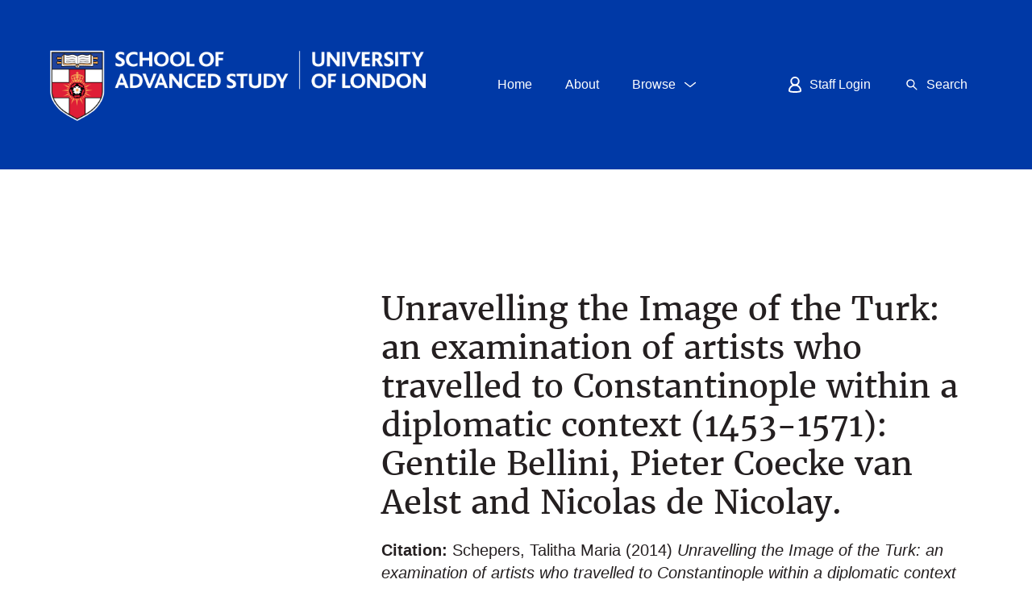

--- FILE ---
content_type: text/html; charset=utf-8
request_url: https://sas-space.sas.ac.uk/6310/
body_size: 11840
content:
<!DOCTYPE html PUBLIC "-//W3C//DTD XHTML 1.0 Transitional//EN" "http://www.w3.org/TR/xhtml1/DTD/xhtml1-transitional.dtd">
<html xmlns="http://www.w3.org/1999/xhtml" class="nmk-html" lang="en-GB">
	<head>
    <!-- Google tag (gtag.js) -->
    <script async="async" src="https://www.googletagmanager.com/gtag/js?id=G-D4JKDT59PB">// <!-- No script --></script>
    <script> window.dataLayer = window.dataLayer || []; function gtag(){dataLayer.push(arguments);} gtag('js', new Date());
            gtag('config', 'G-D4JKDT59PB');
    </script>
        
         <meta http-equiv="X-UA-Compatible" content="IE=edge" />
         <!--<meta http-equiv="Content-Security-Policy" content="default-src 'self' 'unsafe-inline' 'unsafe-eval' *.jquery.com *.bootstrapcdn.com *.google-analytics.com *.gstatic.com *.rawgit.com *.jsdelivr.net api.senatehouselibrary.ac.uk"/>-->
         <meta http-equiv="Content-Security-Policy" content="default-src 'self' 'unsafe-inline' code.jquery.com maxcdn.bootstrapcdn.com stackpath.bootstrapcdn.com ssl.google-analytics.com www.gstatic.com cdn.rawgit.com cdn.jsdelivr.net api.senatehouselibrary.ac.uk s7.addthis.com" />
		<title>
			 Unravelling the Image of the Turk: an examination of artists who travelled to Constantinople within a diplomatic context (1453-1571): Gentile Bellini, Pieter Coecke van Aelst and Nicolas de Nicolay. 
			-
			SAS-Space
		</title>
		<link rel="icon" href="/favicon.ico" type="image/vnd.microsoft.icon" />
        <link rel="shortcut icon" href="/favicon.ico" type="image/vnd.microsoft.icon" />
                
        <script src="https://code.jquery.com/jquery-3.6.0.min.js" integrity="sha256-/xUj+3OJU5yExlq6GSYGSHk7tPXikynS7ogEvDej/m4=" crossorigin="anonymous">// <!-- No script --></script>
    


		<!-- Addition CSS to make bootstrap fit eprints -->
		<link rel="stylesheet" href="/bootstrap_assets/Styles/main.css" />
		<link rel="stylesheet" href="/bootstrap_assets/Styles/bs_overrides.css" />
		<link rel="stylesheet" href="/bootstrap_assets/Styles/ep_overrides.css" />
		<!-- bootstrap_import -->
		
            <link rel="stylesheet" href="https://maxcdn.bootstrapcdn.com/bootstrap/3.3.7/css/bootstrap.min.css" integrity="sha384-BVYiiSIFeK1dGmJRAkycuHAHRg32OmUcww7on3RYdg4Va+PmSTsz/K68vbdEjh4u" crossorigin="anonymous" />
            <script src="https://stackpath.bootstrapcdn.com/bootstrap/3.4.1/js/bootstrap.min.js" integrity="sha384-aJ21OjlMXNL5UyIl/XNwTMqvzeRMZH2w8c5cRVpzpU8Y5bApTppSuUkhZXN0VxHd" crossorigin="anonymous">// <!-- No script --></script>
        
        <!-- /bootstrap_import -->

		<meta name="eprints.eprintid" content="6310" />
<meta name="eprints.rev_number" content="15" />
<meta name="eprints.eprint_status" content="archive" />
<meta name="eprints.userid" content="1599" />
<meta name="eprints.dir" content="disk0/00/00/63/10" />
<meta name="eprints.datestamp" content="2016-04-19 10:34:46" />
<meta name="eprints.lastmod" content="2021-02-22 15:22:21" />
<meta name="eprints.status_changed" content="2016-04-19 10:34:46" />
<meta name="eprints.type" content="thesis" />
<meta name="eprints.metadata_visibility" content="show" />
<meta name="eprints.creators_name" content="Schepers, Talitha Maria" />
<meta name="eprints.title" content="Unravelling the Image of the Turk: an examination of artists who travelled to Constantinople within a diplomatic context (1453-1571): Gentile Bellini, Pieter Coecke van Aelst and Nicolas de Nicolay." />
<meta name="eprints.ispublished" content="unpub" />
<meta name="eprints.subjects" content="CLL" />
<meta name="eprints.divisions" content="war" />
<meta name="eprints.full_text_status" content="restricted" />
<meta name="eprints.note" content="This item is a closed deposit and is therefore inaccessible for public use. This is due to the dissertation containing images under third-party copyright which are crucial to the argument in the text." />
<meta name="eprints.date" content="2014-09-30" />
<meta name="eprints.date_type" content="submitted" />
<meta name="eprints.pages" content="70" />
<meta name="eprints.institution" content="University of London" />
<meta name="eprints.department" content="School of Advanced Study" />
<meta name="eprints.thesis_type" content="masters" />
<meta name="eprints.collections" content="Theses" />
<meta name="eprints.collections" content="dissertation" />
<meta name="eprints.dates_date" content="2014-09-30" />
<meta name="eprints.dates_date_type" content="submitted" />
<meta name="eprints.hoa_date_fcd" content="2019-05-08" />
<meta name="eprints.hoa_date_foa" content="2019-05-08" />
<meta name="eprints.hoa_version_fcd" content="AM" />
<meta name="eprints.hoa_exclude" content="FALSE" />
<meta name="eprints.rioxx2_license_ref_input_license_ref" content="http://creativecommons.org/licenses/by-nc-nd/4.0" />
<meta name="eprints.rioxx2_license_ref_input_start_date" content="2014-09-30" />
<meta name="eprints.rioxx2_apc_input" content="not required" />
<meta name="eprints.citation" content="  Schepers, Talitha Maria  (2014) Unravelling the Image of the Turk: an examination of artists who travelled to Constantinople within a diplomatic context (1453-1571): Gentile Bellini, Pieter Coecke van Aelst and Nicolas de Nicolay.  Masters thesis, University of London.    " />
<meta name="eprints.document_url" content="https://sas-space.sas.ac.uk/6310/1/V3011%20Unravelling%20the%20Image%20of%20the%20Turk.pdf" />
<link rel="schema.DC" href="http://purl.org/DC/elements/1.0/" />
<meta name="DC.relation" content="https://sas-space.sas.ac.uk/6310/" />
<meta name="DC.title" content="Unravelling the Image of the Turk: an examination of artists who travelled to Constantinople within a diplomatic context (1453-1571): Gentile Bellini, Pieter Coecke van Aelst and Nicolas de Nicolay." />
<meta name="DC.creator" content="Schepers, Talitha Maria" />
<meta name="DC.source" content="Warburg Institute" />
<meta name="DC.subject" content="Culture, Language &amp; Literature" />
<meta name="DC.date" content="2014-09-30" />
<meta name="DC.type" content="Thesis" />
<meta name="DC.type" content="NonPeerReviewed" />
<meta name="DC.format" content="text" />
<meta name="DC.language" content="en" />
<meta name="DC.rights" content="closed" />
<meta name="DC.identifier" content="https://sas-space.sas.ac.uk/6310/1/V3011%20Unravelling%20the%20Image%20of%20the%20Turk.pdf" />
<meta name="DC.identifier" content="  Schepers, Talitha Maria  (2014) Unravelling the Image of the Turk: an examination of artists who travelled to Constantinople within a diplomatic context (1453-1571): Gentile Bellini, Pieter Coecke van Aelst and Nicolas de Nicolay.  Masters thesis, University of London.    " />
<link rel="alternate" href="https://sas-space.sas.ac.uk/cgi/export/eprint/6310/RDFNT/sasspace2-eprint-6310.nt" type="text/plain" title="RDF+N-Triples" />
<link rel="alternate" href="https://sas-space.sas.ac.uk/cgi/export/eprint/6310/METS/sasspace2-eprint-6310.xml" type="text/xml; charset=utf-8" title="METS" />
<link rel="alternate" href="https://sas-space.sas.ac.uk/cgi/export/eprint/6310/JSON/sasspace2-eprint-6310.js" type="application/json; charset=utf-8" title="JSON" />
<link rel="alternate" href="https://sas-space.sas.ac.uk/cgi/export/eprint/6310/DC/sasspace2-eprint-6310.txt" type="text/plain; charset=utf-8" title="Dublin Core extended for Altmetrics" />
<link rel="alternate" href="https://sas-space.sas.ac.uk/cgi/export/eprint/6310/RDFXML/sasspace2-eprint-6310.rdf" type="application/rdf+xml" title="RDF+XML" />
<link rel="alternate" href="https://sas-space.sas.ac.uk/cgi/export/eprint/6310/COinS/sasspace2-eprint-6310.txt" type="text/plain; charset=utf-8" title="OpenURL ContextObject in Span" />
<link rel="alternate" href="https://sas-space.sas.ac.uk/cgi/export/eprint/6310/XML/sasspace2-eprint-6310.xml" type="application/vnd.eprints.data+xml; charset=utf-8" title="EP3 XML" />
<link rel="alternate" href="https://sas-space.sas.ac.uk/cgi/export/eprint/6310/HTML/sasspace2-eprint-6310.html" type="text/html; charset=utf-8" title="HTML Citation" />
<link rel="alternate" href="https://sas-space.sas.ac.uk/cgi/export/eprint/6310/EndNote/sasspace2-eprint-6310.enw" type="text/plain; charset=utf-8" title="EndNote" />
<link rel="alternate" href="https://sas-space.sas.ac.uk/cgi/export/eprint/6310/DIDL/sasspace2-eprint-6310.xml" type="text/xml; charset=utf-8" title="MPEG-21 DIDL" />
<link rel="alternate" href="https://sas-space.sas.ac.uk/cgi/export/eprint/6310/CrossrefXML/sasspace2-eprint-6310.xml" type="application/xml; charset=utf-8" title="Crossref XML" />
<link rel="alternate" href="https://sas-space.sas.ac.uk/cgi/export/eprint/6310/MODS/sasspace2-eprint-6310.xml" type="text/xml; charset=utf-8" title="MODS" />
<link rel="alternate" href="https://sas-space.sas.ac.uk/cgi/export/eprint/6310/ContextObject/sasspace2-eprint-6310.xml" type="text/xml; charset=utf-8" title="OpenURL ContextObject" />
<link rel="alternate" href="https://sas-space.sas.ac.uk/cgi/export/eprint/6310/RIS/sasspace2-eprint-6310.ris" type="text/plain" title="Reference Manager" />
<link rel="alternate" href="https://sas-space.sas.ac.uk/cgi/export/eprint/6310/RIOXX2/sasspace2-eprint-6310.xml" type="text/xml; charset=utf-8" title="RIOXX2 XML" />
<link rel="alternate" href="https://sas-space.sas.ac.uk/cgi/export/eprint/6310/BibTeX/sasspace2-eprint-6310.bib" type="text/plain" title="BibTeX" />
<link rel="alternate" href="https://sas-space.sas.ac.uk/cgi/export/eprint/6310/Text/sasspace2-eprint-6310.txt" type="text/plain; charset=utf-8" title="ASCII Citation" />
<link rel="alternate" href="https://sas-space.sas.ac.uk/cgi/export/eprint/6310/Refer/sasspace2-eprint-6310.refer" type="text/plain" title="Refer" />
<link rel="alternate" href="https://sas-space.sas.ac.uk/cgi/export/eprint/6310/Atom/sasspace2-eprint-6310.xml" type="application/atom+xml;charset=utf-8" title="Atom" />
<link rel="alternate" href="https://sas-space.sas.ac.uk/cgi/export/eprint/6310/RDFN3/sasspace2-eprint-6310.n3" type="text/n3" title="RDF+N3" />
<link rel="alternate" href="https://sas-space.sas.ac.uk/cgi/export/eprint/6310/Simple/sasspace2-eprint-6310.txt" type="text/plain; charset=utf-8" title="Simple Metadata" />
<link rel="alternate" href="https://sas-space.sas.ac.uk/cgi/export/eprint/6310/DataCiteXML/sasspace2-eprint-6310.xml" type="application/xml; charset=utf-8" title="Data Cite XML" />
<link rel="alternate" href="https://sas-space.sas.ac.uk/cgi/export/eprint/6310/CSV/sasspace2-eprint-6310.csv" type="text/csv; charset=utf-8" title="Multiline CSV" />
<link rel="Top" href="https://sas-space.sas.ac.uk/" />
    <link rel="Sword" href="https://sas-space.sas.ac.uk/sword-app/servicedocument" />
    <link rel="SwordDeposit" href="https://sas-space.sas.ac.uk/id/contents" />
    <link rel="Search" type="text/html" href="http://sas-space.sas.ac.uk/cgi/search" />
    <link rel="Search" type="application/opensearchdescription+xml" href="http://sas-space.sas.ac.uk/cgi/opensearchdescription" title="SAS-Space" />
    <script type="text/javascript" src="https://www.gstatic.com/charts/loader.js"><!--padder--></script><script type="text/javascript">
// <![CDATA[
google.load("visualization", "48", {packages:["corechart", "geochart"]});
// ]]></script><script type="text/javascript">
// <![CDATA[
var eprints_http_root = "https:\/\/sas-space.sas.ac.uk";
var eprints_http_cgiroot = "https:\/\/sas-space.sas.ac.uk\/cgi";
var eprints_oai_archive_id = "sas-space.sas.ac.uk";
var eprints_logged_in = false;
// ]]></script>
    <style type="text/css">.ep_logged_in { display: none }</style>
    <link rel="stylesheet" type="text/css" href="/style/auto-3.3.16.css?ug-2022-q2" />
    <script type="text/javascript" src="/javascript/auto-3.3.16.js"><!--padder--></script>
    <!--[if lte IE 6]>
        <link rel="stylesheet" type="text/css" href="/style/ie6.css" />
   <![endif]-->
    <meta name="Generator" content="EPrints 3.3.16" />
    <meta http-equiv="Content-Type" content="text/html; charset=UTF-8" />
    <meta http-equiv="Content-Language" content="en" />
    

		<meta name="theme-color" content="#fff" />


		<!-- Boostrap -->
		<meta name="viewport" content="width=device-width, initial-scale=1,maximum-scale=1, user-scalable=no" />

		<!-- jQuery-observe (https://github.com/kapetan/jquery-observe). Solution for DOM changes that create buttons -->
        <script src="https://cdn.rawgit.com/kapetan/jquery-observe/master/jquery-observe.js" integrity="sha256-cOh3vhfA6Je+uhR87u9j8ZInpUEnbW+jErMg94g3E4w=" crossOrigin="anonymous">// <!-- No script --></script>

		 <!-- Expander -->
		<script src="/bootstrap_assets/Scripts/jquery.expander.min.js">// <!-- No script --></script>

                
    
                
    
		<!--  This is where the bootstrap theme for customisation goes -->
		<!--link rel="stylesheet" href="{$config{rel_path}}/bootstrap_assets/Styles/BS_theme/default-bootstrap-theme.css" /-->
		<style type="text/css">
                
        <!-- /* some CSS for branding header could go here, though the main CSS files would make more sense */ -->
	
        </style>
        <!--override heading sizes /-->
        <style type="text/css">
               h1, .o-type-h1 { font-size: 1.875rem; line-height: 1.2; }   
            @media all and (min-width: 720px) { h1, .o-type-h1 { font-size: 1.4rem; } }
            @media all and (min-width: 1024px) { h1, .o-type-h1 { font-size: 1.66667rem; } }
            @media all and (min-width: 1280px) { h1, .o-type-h1 { font-size: 2rem; } }

                h2, .o-type-h2 { font-size: 1.25rem; }
            @media all and (min-width: 720px) { h2, .o-type-h2 { font-size: 1.11111rem; } }
            @media all and (min-width: 1024px) { h2, .o-type-h2 { font-size: 1.25rem; } }
            @media all and (min-width: 1280px) { h2, .o-type-h2 { font-size: 1.5rem; } }

                h3, .o-type-h3 { font-size: 1rem; }
            @media all and (min-width: 720px) { h3, .o-type-h3 { font-size: 0.88889rem; } }
            @media all and (min-width: 1024px) { h3, .o-type-h3 { font-size: 0.9rem; } }
            @media all and (min-width: 1280px) { h3, .o-type-h3 { font-size: 1rem; } }

        </style>

	</head>
	<body class="nmk-body">
		<script>
                        jQuery('body').append('<div id="blocker"></div>');
                </script>
		

<!-- -->
		<!-- <header>
			<div id="branding_header">
				<epc:phrase ref="bootstrap/branding_header:htmlTop"/>
			</div>
			<div class="clearfix"></div>
			<div id="eprints_header">
				<epc:phrase ref="bootstrap/branding_header:htmlBottom"/>
			</div>
		</header> -->
		

    <div class="svg-symbols" style="display:none; height:0px">
    <!--?xml version="1.0" encoding="utf-8"?--><svg><symbol viewBox="0 0 22 22" id="sprite-icon-arrow-right"><path d="M20 11.8H2c-.4 0-.8-.3-.8-.8s.3-.8.8-.8h18c.4 0 .8.3.8.8s-.4.8-.8.8z"></path><path d="M14.7 17.1c-.2 0-.4-.1-.5-.2-.3-.3-.3-.8 0-1.1L19 11l-4.8-4.8c-.3-.3-.3-.8 0-1.1s.8-.3 1.1 0l5.3 5.3c.3.3.3.8 0 1.1l-5.3 5.3c-.2.2-.4.3-.6.3z"></path></symbol><symbol viewBox="0 0 22 22" id="sprite-icon-chevron-down"><path d="M11 14.5c-.2 0-.3-.1-.5-.2l-7-5.5c-.3-.2-.3-.7-.1-1 .3-.3.7-.4 1.1-.1l6.5 5.2 6.5-5.2c.3-.3.8-.2 1.1.1.3.3.2.8-.1 1.1l-7 5.5c-.2.1-.3.1-.5.1z"></path></symbol><symbol viewBox="0 0 22 22" id="sprite-icon-chevron-up"><title>sprite-icon-chevron-up</title><path d="M11 7.52a1.06 1.06 0 0 1 .5.2l7 5.5a.76.76 0 0 1 .1 1 .78.78 0 0 1-1.1.1L11 9.12l-6.5 5.2a.78.78 0 1 1-1-1.2l7-5.5a.9.9 0 0 1 .5-.1z"></path></symbol><symbol viewBox="0 0 22 22" id="sprite-icon-cross"><path d="M12.1 11l5.5-5.5c.3-.3.3-.8 0-1.1s-.8-.3-1.1 0L11 9.9 5.5 4.5c-.3-.3-.8-.3-1.1 0s-.3.8 0 1.1L9.9 11l-5.5 5.5c-.3.3-.3.8 0 1.1.1.1.3.2.5.2s.4-.1.5-.2l5.5-5.5 5.5 5.5c.1.1.3.2.5.2s.4-.1.5-.2c.3-.3.3-.8 0-1.1L12.1 11z"></path></symbol><symbol viewBox="0 0 22 22" id="sprite-icon-download"><path d="M10.8 16c-.4 0-.8-.3-.8-.8V2.8c0-.4.3-.8.8-.8s.8.3.8.8v12.5c0 .4-.3.7-.8.7z"></path><path d="M10.8 16.1c-.2 0-.4-.1-.5-.2l-4-4c-.3-.3-.3-.8 0-1.1s.8-.3 1.1 0l3.5 3.5 3.5-3.5c.3-.3.8-.3 1.1 0s.3.8 0 1.1l-4 4c-.3.1-.5.2-.7.2zM16.3 19.3h-11c-.4 0-.8-.3-.8-.8s.3-.8.8-.8h11c.4 0 .8.3.8.8s-.3.8-.8.8z"></path></symbol><symbol viewBox="0 0 20 15" id="sprite-icon-email"><title>Email icon</title><g><path d="M0 0v2.983l10 6.364 10-6.364V0z"></path><path d="M10.646 10.964c-.13.083-.17.125-.318.125s-.461-.042-.591-.125L0 4.872V15h20V4.872l-9.355 6.092z"></path></g></symbol><symbol viewBox="0 0 22 22" id="sprite-icon-external"><path d="M20 2c.3.3.3.8 0 1.1L11.1 12c-.3.3-.8.3-1.1 0s-.3-.8 0-1.1L18.9 2c.3-.2.8-.2 1.1 0z"></path><path d="M20 2c.1.1.2.3.2.5v5.7c0 .4-.3.7-.7.7-.4 0-.7-.3-.7-.7V3.3h-4.9c-.5 0-.9-.3-.9-.8s.3-.7.7-.7h5.7c.3 0 .4.1.6.2z"></path><g><path d="M16.7 17.7H5c-.4 0-.8-.3-.8-.8V5.2c0-.2.1-.4.2-.5s.4-.2.6-.2h8c.4 0 .8.3.8.8s-.4.7-.8.7H5.7v10.3H16V9c0-.4.3-.7.8-.7.4 0 .8.3.8.8v8c-.1.3-.5.6-.9.6z"></path></g></symbol><symbol viewBox="0 0 22 22" id="sprite-icon-hamburger"><path d="M18 11.8H4c-.4 0-.8-.3-.8-.8s.3-.8.8-.8h14c.4 0 .8.3.8.8s-.4.8-.8.8zM18 7.8H4c-.4 0-.8-.4-.8-.8s.4-.8.8-.8h14c.4 0 .8.3.8.8s-.4.8-.8.8zM18 15.8H4c-.4 0-.8-.3-.8-.8s.3-.8.8-.8h14c.4 0 .8.3.8.8s-.4.8-.8.8z"></path></symbol><symbol viewBox="0 0 22 22" id="sprite-icon-minus"><path d="M20.5 12h-19c-.6 0-1-.4-1-1s.4-1 1-1h19c.6 0 1 .4 1 1s-.4 1-1 1z"></path></symbol><symbol viewBox="0 0 22 22" id="sprite-icon-plus"><path d="M11 20.2c-.4 0-.8-.3-.8-.8v-17c0-.4.3-.8.8-.8s.8.3.8.8v17c0 .5-.4.8-.8.8z"></path><path d="M19.5 11.8h-17c-.4 0-.8-.3-.8-.8s.3-.8.8-.8h17c.4 0 .8.3.8.8s-.4.8-.8.8z"></path></symbol><symbol viewBox="0 0 20 17" id="sprite-icon-print"><title>Print icon</title><g><path d="M5 0v4H0v10h3v-4h14v4h3V4h-5V0z"></path><path d="M5.062 16.854h10v-5h-10z"></path></g></symbol><symbol id="sprite-icon-rss-feed" viewBox="0 0 8 8"><title>RSS feed icon</title><style>.atbutton,.atsymbol{stroke:none;fill:orange}.atsymbol{fill:#fff}</style><rect class="atbutton" width="8" height="8" rx="1.5"></rect><circle class="atsymbol" cx="2" cy="6" r="1"></circle><path class="atsymbol" d="M1 4a3 3 0 0 1 3 3h1a4 4 0 0 0-4-4z"></path><path class="atsymbol" d="M1 2a5 5 0 0 1 5 5h1a6 6 0 0 0-6-6z"></path></symbol><symbol viewBox="0 0 22 22" id="sprite-icon-search"><path d="M18 17l-4.3-4.3c.7-.9 1.1-2.1 1.1-3.4 0-3.1-2.5-5.6-5.6-5.6-3.1 0-5.6 2.5-5.6 5.6 0 3.1 2.5 5.6 5.6 5.6 1.3 0 2.4-.4 3.4-1.1L17 18c.1.1.3.2.5.2s.4-.1.5-.2c.3-.3.3-.7 0-1zM5.2 9.3c0-2.2 1.8-4.1 4.1-4.1 2.2 0 4.1 1.8 4.1 4.1 0 2.2-1.8 4.1-4.1 4.1-2.2 0-4.1-1.8-4.1-4.1z"></path></symbol><symbol viewBox="0 0 22 22" id="sprite-icon-social-facebook"><path d="M12.5 20.9v-9h3l.5-3.5h-3.5V6.1c0-1 .3-1.7 1.7-1.7h1.9V1.2c-.3 0-1.4-.1-2.7-.1-2.7 0-4.5 1.6-4.5 4.6v2.6h-3v3.5h3v9h3.6"></path></symbol><symbol viewBox="0 0 22 22" id="sprite-icon-social-instagram"><path d="M11 14.2c-1.7 0-3.2-1.4-3.2-3.2S9.3 7.8 11 7.8c1.7 0 3.2 1.4 3.2 3.2s-1.5 3.2-3.2 3.2zm0-8.1c-2.7 0-4.9 2.2-4.9 4.9s2.2 4.9 4.9 4.9 4.9-2.2 4.9-4.9-2.2-4.9-4.9-4.9zm6.2-.2c0 .6-.5 1.1-1.1 1.1-.6 0-1.1-.5-1.1-1.1 0-.6.5-1.1 1.1-1.1.6 0 1.1.5 1.1 1.1"></path><path d="M18.7 14.8c0 .9-.2 1.4-.3 1.8-.2.4-.4.8-.7 1.1-.3.3-.6.5-1.1.7-.3.1-.8.3-1.8.3s-1.3.1-3.8.1-2.8 0-3.8-.1c-.9 0-1.4-.2-1.8-.3-.4-.2-.8-.4-1.1-.7-.3-.3-.5-.7-.7-1.1-.1-.3-.3-.8-.3-1.8s-.1-1.3-.1-3.8 0-2.8.1-3.8c0-.9.2-1.4.3-1.8.2-.4.4-.8.7-1.1.3-.3.7-.5 1.1-.7.3-.1.8-.3 1.8-.3s1.3-.1 3.8-.1 2.8 0 3.8.1c.9 0 1.4.2 1.8.3.4.2.8.4 1.1.7.3.3.5.7.7 1.1.1.3.3.8.3 1.8s.1 1.3.1 3.8 0 2.8-.1 3.8zm1.7-7.7c0-1-.2-1.7-.4-2.3-.2-.6-.6-1.2-1.1-1.7-.5-.5-1.1-.9-1.7-1.1-.6-.2-1.3-.4-2.3-.4-1 0-1.3-.1-3.9-.1s-2.9 0-3.9.1c-1 0-1.7.2-2.3.4-.6.2-1.2.6-1.7 1.1-.5.5-.9 1.1-1.1 1.7-.2.6-.4 1.3-.4 2.3 0 1-.1 1.3-.1 3.9s0 2.9.1 3.9c0 1 .2 1.7.4 2.3.2.6.6 1.2 1.1 1.7.5.5 1.1.9 1.7 1.1.6.2 1.3.4 2.3.4 1 0 1.3.1 3.9.1s2.9 0 3.9-.1c1 0 1.7-.2 2.3-.4.6-.2 1.2-.6 1.7-1.1.5-.5.9-1.1 1.1-1.7.2-.6.4-1.3.4-2.3 0-1 .1-1.3.1-3.9s0-2.9-.1-3.9z"></path></symbol><symbol viewBox="0 0 22 22" id="sprite-icon-social-linkedin"><path d="M4.6 2.5c1.1 0 2 .9 2 2s-.9 2-2 2-2-.9-2-2c-.1-1.1.8-2 2-2zm-1.8 17h3.5V8.2H2.8v11.3zM8.5 8.2h3.4v1.5c.5-.9 1.6-1.8 3.3-1.8 3.6 0 4.2 2.3 4.2 5.4v6.2H16V14c0-1.3 0-3-1.8-3s-2.1 1.4-2.1 2.9v5.6H8.5V8.2"></path></symbol><symbol viewBox="0 0 22 22" id="sprite-icon-social-twitter"><path d="M7.3 19.2c7.6 0 11.7-6.3 11.7-11.7V7c.8-.6 1.5-1.3 2.1-2.1-.7.3-1.5.5-2.4.6.9-.5 1.5-1.3 1.8-2.3-.8.5-1.7.8-2.6 1-.8-.8-1.8-1.3-3-1.3-2.3 0-4.1 1.8-4.1 4.1 0 .3 0 .6.1.9-3.5-.2-6.5-1.8-8.5-4.3-.4.6-.6 1.3-.6 2.1 0 1.4.7 2.7 1.8 3.4-.6 0-1.3-.2-1.8-.5v.1c0 2 1.4 3.7 3.3 4-.3.1-.7.1-1.1.1-.3 0-.5 0-.8-.1.5 1.6 2 2.8 3.8 2.9-1.4 1.1-3.2 1.8-5.1 1.8-.3 0-.7 0-1-.1 1.9 1.2 4 1.9 6.4 1.9"></path></symbol><symbol viewBox="0 0 22 22" id="sprite-icon-social-youtube"><path d="M8.7 13.9V7.7l5.9 3.1-5.9 3.1zm13.1-7.3s-.2-1.5-.9-2.2c-.8-.9-1.8-.9-2.2-.9-3.1-.2-7.7-.2-7.7-.2s-4.6 0-7.7.2c-.4 0-1.4 0-2.2.9-.7.7-.9 2.2-.9 2.2S0 8.4 0 10.2v1.7c0 1.8.2 3.6.2 3.6s.2 1.5.9 2.2c.8.9 1.9.8 2.4.9 1.8.2 7.5.2 7.5.2s4.6 0 7.7-.2c.4-.1 1.4-.1 2.2-.9.7-.7.9-2.2.9-2.2s.2-1.8.2-3.6v-1.7c0-1.8-.2-3.6-.2-3.6z"></path></symbol><symbol viewBox="0 0 20 18" id="sprite-icon-twitter"><title>twitter</title><path d="M6.276 17.157c7.576 0 11.718-6.276 11.718-11.718 0-.178-.003-.356-.012-.532a8.383 8.383 0 0 0 2.055-2.133 8.23 8.23 0 0 1-2.365.649 4.136 4.136 0 0 0 1.811-2.278 8.264 8.264 0 0 1-2.615 1A4.12 4.12 0 0 0 9.849 5.9 11.692 11.692 0 0 1 1.36 1.596a4.115 4.115 0 0 0 1.275 5.498A4.09 4.09 0 0 1 .77 6.58v.052a4.12 4.12 0 0 0 3.303 4.038 4.139 4.139 0 0 1-1.86.07 4.122 4.122 0 0 0 3.848 2.861 8.263 8.263 0 0 1-5.115 1.763c-.333 0-.66-.019-.983-.057a11.657 11.657 0 0 0 6.313 1.85"></path></symbol><symbol viewBox="0 0 12.5 15.43" id="sprite-icon-user"><path fill="none" stroke="#ffffff" stroke-width="1.5px" d="M9.92,4.42A3.67,3.67,0,1,1,6.25.75,3.67,3.67,0,0,1,9.92,4.42Z"></path><path fill="none" stroke="#ffffff" stroke-width="1.5px" d="M11.75,13.58s-.09,1.12-5.5,1.1-5.5-1.1-5.5-1.1a5.5,5.5,0,1,1,11,0Z"></path></symbol></svg></div>

  
		<header class="c-header c-header--sas">
      <div class="[ o-container ] c-header__group">
			  <div class="c-brand c-header__brand c-header__brand--sas">
					<a href="https://www.sas.ac.uk/" title="Home" rel="home">
  <!--                        <object data="/images/uol-sas-logo.svg" type="image/svg+xml">   -->
                              <img src="/images/uol-sas-logo.png" alt="School of Advanced Study, University of London" />
   <!--                          </object>  -->
					</a>
			  </div>
			  <h2 class="visually-hidden" id="block-small-navigation-menu-menu">Small Navigation Menu</h2>
				<div class="c-header__toggles c-header__toggles--sas">
					<nav class="c-menu c-menu--top" role="navigation">
					  <ul class="menu menu--flex">
							<li class="menu-item">
								<a class="c-button c-button--unboxed -button-blue -button-gap" href="/">
									<span class="menu-item__label">Home</span>
								</a>
							</li>
							<li class="menu-item">
								<a class="c-button c-button--unboxed -button-blue -button-gap" href="/about/">
									<span class="menu-item__label">About</span>
								</a>
							</li>
							<li class="menu-item menu-item--expanded">
								<a class="c-button c-button--unboxed -button-blue -button-gap js-dropdown-btn" data-dropdown="js-dropdown-alumni" href="javascript:void(0);">
									<span class="menu-item__label">Browse</span>
									<span class="c-button__icon">
			<svg viewBox="0 0 22 22" class="o-icon o-icon--chevron-down" width="100%" height="100%"><path d="M11 14.5c-.2 0-.3-.1-.5-.2l-7-5.5c-.3-.2-.3-.7-.1-1 .3-.3.7-.4 1.1-.1l6.5 5.2 6.5-5.2c.3-.3.8-.2 1.1.1.3.3.2.8-.1 1.1l-7 5.5c-.2.1-.3.1-.5.1z"></path></svg>
<!--
                    <svg class="o-icon o-icon-chevron-down">
                      <use xlink:href="{$config{http_url}}#sprite-icon-chevron-down"></use>
                    </svg>
-->
									</span>
								</a>
								<div class="c-header__dropdown c-header__dropdown--sas -is-hidden js-dropdown-alumni">
									<div class="menu-sub-wrapper">
										<ul class="menu menu--layout">
											<li class="menu-item menu-item--collapsed">
												<a class="menu-item__link" href="https://sas-space.sas.ac.uk/view/year/">
													<span class="menu-item__label">Browse By Year</span>
												</a>
											</li>
											<li class="menu-item menu-item--collapsed">
												<a class="menu-item__link" href="https://sas-space.sas.ac.uk/view/subjects/">
													<span class="menu-item__label">Browse By Subject</span>
												</a>
											</li>
											<li class="menu-item menu-item--collapsed">
												<a class="menu-item__link" href="https://sas-space.sas.ac.uk/view/divisions/">
													<span class="menu-item__label">Browse By Institute</span>
												</a>
											</li>
											<li class="menu-item menu-item--collapsed">
												<a class="menu-item__link" href="https://sas-space.sas.ac.uk/view/creators/">
													<span class="menu-item__label">Browse By Author</span>
												</a>
											</li>
											<li class="menu-item menu-item--collapsed">
												<a class="menu-item__link" href="https://sas-space.sas.ac.uk/view/collections/">
													<span class="menu-item__label">Browse By Collections</span>
												</a>
											</li>
										</ul>
									</div>
								</div>
							</li>
						</ul>
					</nav>
				</div>
				<h2 class="visually-hidden" id="block-primary-menu-menu">Primary Menu</h2>
				<div class="c-header__hamburger c-header__hamburger--sas">
					<a class="c-button c-button--boxed-to-unboxed -button-blue js-not-logged-in" href="https://sas-space.sas.ac.uk/cgi/users/home">
						<span class="c-button__icon">
							<svg viewBox="0 0 12.5 15.43" id="sprite-icon-user" width="100%" height="100%" class="o-icon o-icon-user"><path fill="none" stroke="#ffffff" stroke-width="1.5px" d="M9.92,4.42A3.67,3.67,0,1,1,6.25.75,3.67,3.67,0,0,1,9.92,4.42Z"></path><path fill="none" stroke="#ffffff" stroke-width="1.5px" d="M11.75,13.58s-.09,1.12-5.5,1.1-5.5-1.1-5.5-1.1a5.5,5.5,0,1,1,11,0Z"></path></svg>
<!--
              <svg class="o-icon o-icon-user">
                <use href="#sprite-icon-user"></use>
              </svg>
-->
						</span>
						<span class="c-button__label">Staff Login</span>
					</a>
					<a class="c-button c-button--boxed-to-unboxed -button-blue js-dropdown-btn js-logged-in" data-dropdown="js-dropdown-hamburger" href="javascript:void(0);">
						<span class="c-button__icon">
		<svg viewBox="0 0 22 22" id="sprite-icon-hamburger" width="100%" height="100%" class="o-icon o-icon-hamburger"><path d="M18 11.8H4c-.4 0-.8-.3-.8-.8s.3-.8.8-.8h14c.4 0 .8.3.8.8s-.4.8-.8.8zM18 7.8H4c-.4 0-.8-.4-.8-.8s.4-.8.8-.8h14c.4 0 .8.3.8.8s-.4.8-.8.8zM18 15.8H4c-.4 0-.8-.3-.8-.8s.3-.8.8-.8h14c.4 0 .8.3.8.8s-.4.8-.8.8z"></path></svg>
<!--
              <svg class="o-icon o-icon-hamburger">
                <use href="#sprite-icon-hamburger"></use>
              </svg>
-->
						</span>
						<span class="c-button__label">Menu</span>
					</a>
					<div class="c-header__dropdown c-header__dropdown--sas -is-hidden js-dropdown-hamburger">
						<nav class="c-menu c-menu--primary" role="navigation">
							<div class="c-menu__drilldown c-menu__drilldown--sas">
								<div class="menu-sub-wrapper js-drilldown-container">
									<ul class="menu menu--layout menu--sas js-drilldown-root">
										<li class="menu-item menu-item--level-0 -menu-hidden-on-desktop">
											<a class="menu-item__link" href="/">
												<span class="menu-item__label">Home</span>
											</a>
										</li>
										<li class="menu-item menu-item--level-0 -menu-hidden-on-desktop">
											<a class="menu-item__link" href="/about/">
												<span class="menu-item__label">About</span>
											</a>
										</li>
										<li class="menu-item menu-item--level-0 -menu-hidden-on-desktop">
											<a class="menu-item__link" href="javascript:void(0);">
												<span class="menu-item__label">Browse</span>
												<span class="menu-item__icon">
                                                    <!--<svg class="o-icon o-icon-arrow-right -icon-medium">
							              <use href="#sprite-icon-arrow-right"></use>
                                        </svg> -->
                                                <svg viewBox="0 0 22 22" id="sprite-icon-arrow-right" class="o-icon o-icon-arrow-right -icon-medium" width="100%" height="100%"><path d="M20 11.8H2c-.4 0-.8-.3-.8-.8s.3-.8.8-.8h18c.4 0 .8.3.8.8s-.4.8-.8.8z"></path><path d="M14.7 17.1c-.2 0-.4-.1-.5-.2-.3-.3-.3-.8 0-1.1L19 11l-4.8-4.8c-.3-.3-.3-.8 0-1.1s.8-.3 1.1 0l5.3 5.3c.3.3.3.8 0 1.1l-5.3 5.3c-.2.2-.4.3-.6.3z"></path></svg>
												</span>
											</a>
											<div class="menu-sub-wrapper">
												<ul class="menu menu--layout">
													<li class="menu-item">
														  <a class="menu-item__link" href="https://sas-space.sas.ac.uk/view/year/">
													    <span class="menu-item__label">Browse By Year</span>
													  </a>
													</li>
													<li class="menu-item">
													  <a class="menu-item__link" href="https://sas-space.sas.ac.uk/view/subjects/">
													    <span class="menu-item__label">Browse By Subject</span>
													  </a>
													</li>
													<li class="menu-item">
													  <a class="menu-item__link" href="https://sas-space.sas.ac.uk/view/divisions/">
													    <span class="menu-item__label">Browse By Institute</span>
													  </a>
													</li>
													<li class="menu-item">
													  <a class="menu-item__link" href="https://sas-space.sas.ac.uk/view/creators/">
													    <span class="menu-item__label">Browse By Author</span>
													  </a>
													</li>
													<li class="menu-item">
													  <a class="menu-item__link" href="https://sas-space.sas.ac.uk/view/collections/">
													    <span class="menu-item__label">Browse By Collections</span>
													  </a>
													</li>
												</ul>
											</div>
										</li>
									</ul>
									
      <ul>
        <li>
          <a href="https://sas-space.sas.ac.uk/cgi/users/home">Staff Login</a>
        </li>
      </ul>
    
								</div>
							</div>
						</nav>
					</div>
        </div>
        <div class="c-header__search">
          <a class="c-button c-button--boxed-to-unboxed -button-blue js-dropdown-btn" data-dropdown="js-dropdown-search" href="javascript:void(0);">
            <span class="c-button__icon">
              <svg class="o-icon o-icon--search">
                <use href="#sprite-icon-search"></use>
              </svg>
            </span>
            <span class="c-button__label ">Search</span>
          </a>
          <div class="c-header__dropdown c-header__dropdown--sas -is-hidden js-dropdown-search">
            <div class="[ o-box ] c-search">
              <form class="c-search__form" role="search" method="get" accept-charset="utf-8" action="/cgi/search">
                <div class="c-search__input-group">
                  <div class="form-item form-item-search">
                    <label class="visually-hidden" for="search-field">Search terms</label>
                    <input type="search" class="form-search js-search-field" id="search-field" name="q" placeholder="Search the repository" />
                    <input type="hidden" name="_action_search" value="Search" />
                    <input type="hidden" name="_order" value="bytitle" />
                    <input type="hidden" name="basic_srchtype" value="ALL" />
                    <input type="hidden" name="_satisfyall" value="ALL" />
                  </div>
                  <div class="form-actions">
                    <button class="c-button c-button--icon-only -button-on-dark" value="Search" type="submit" name="_action_search" href="javascript:void(0);">
                      <span class="c-button__label visually-hidden">Search</span>
                      <span class="c-button__icon">
                        <svg class="o-icon o-icon--search">
                          <use href="#sprite-icon-search"></use>
                        </svg>
                      </span>
                    </button>
                  </div>
                </div>
              </form>
              <div class="c-search__cta">
                <a href="/cgi/search/advanced" class="">Advanced Search</a>
              </div>
            </div>
          </div>
        </div>
			</div>
		</header>

		<div id="main_page" class="o-container">
			<nav class="col-md-2">
				
      <ul>
        <li>
          <a href="https://sas-space.sas.ac.uk/cgi/users/home">Staff Login</a>
        </li>
      </ul>
    
			</nav>
			<aside class="o-column-side"></aside>
			<main id="page" class="o-main o-column-main">
				<h1 class="">
					

Unravelling the Image of the Turk: an examination of artists who travelled to Constantinople within a diplomatic context (1453-1571): Gentile Bellini, Pieter Coecke van Aelst and Nicolas de Nicolay.


				</h1>
				<div class="ep_summary_content"><div class="ep_summary_content_left"></div><div class="ep_summary_content_right"></div><div class="ep_summary_content_top"></div><div class="ep_summary_content_main">

  <div class="c-abstract">

    <div id="summarypage_left" class="">

      <div id="summary_citation" class="">
        <div class="tab-content">
          <div id="citation_har" class="active tab-pane hidden">
            <p id="har_inner" class="well well-small">
              


    <span class="person_name">Schepers, Talitha Maria</span>
  


(2014)

<em>Unravelling the Image of the Turk: an examination of artists who travelled to Constantinople within a diplomatic context (1453-1571): Gentile Bellini, Pieter Coecke van Aelst and Nicolas de Nicolay.</em>


    Masters thesis, University of London.
  



  



            </p>
          </div>
          <div id="citation_van" class="tab-pane hidden">
            <p id="van_inner" class="well well-small">
              


    <span class="person_name">Schepers, Talitha Maria</span>
  


(2014)

<em>Unravelling the Image of the Turk: an examination of artists who travelled to Constantinople within a diplomatic context (1453-1571): Gentile Bellini, Pieter Coecke van Aelst and Nicolas de Nicolay.</em>


    Masters thesis, University of London.
  



  



            </p>
          </div>
          <div id="citation_apa" class="tab-pane active">
            <p id="apa_inner" class="">
              <span><strong>Citation: </strong></span> 


    <span class="person_name">Schepers, Talitha Maria</span>
  


(2014)

<em>Unravelling the Image of the Turk: an examination of artists who travelled to Constantinople within a diplomatic context (1453-1571): Gentile Bellini, Pieter Coecke van Aelst and Nicolas de Nicolay.</em>


    Masters thesis, University of London.
  



  



            </p>
          </div>
        </div>
        <ul class="nav nav-tabs btn-group hidden">
          <li class="active"><button type="button" class="btn btn-default" data-toggle="tab" href="#citation_har">Harvard</button></li>
          <li><button type="button" class="btn btn-default" data-toggle="tab" href="#citation_van">Vancouver</button></li>
          <li><button type="button" class="btn btn-default" data-toggle="tab" href="#citation_apa">APA</button></li>
        </ul>
      </div>


      <div id="summary_share" class="c-abstract__share">
        <span><strong>Share </strong></span>
        <!-- AddThis Button BEGIN -->
          <div class="addthis_toolbox addthis_default_style addthis_32x32_style">
            <a class="addthis_button_preferred_1"></a>
            <a class="addthis_button_preferred_2"></a>
            <a class="addthis_button_preferred_3"></a>
            <a class="addthis_button_preferred_4"></a>
            <a class="addthis_button_compact"></a>
            <a class="addthis_counter addthis_bubble_style"></a>
          </div>
          <script type="text/javascript" src="https://s7.addthis.com/js/300/addthis_widget.js#pubid=ra-508e5ca95801adcc">// <!-- No script --></script>
        <!-- AddThis Button END -->
      </div>

      

        
          <div id="summary_downloads" class="">
            <!-- <h2>Download<epc:if test="length($docs) gt 1">s</epc:if></h2> -->
            <div id="downloads-accordion" class="panel-group">
              

                <div class="c-abstract__downloads">
                  <div class="c-abstract__download-item">
                    <div class="c-abstract__download-icon">
                      <a target="_blank" href="https://sas-space.sas.ac.uk/6310/1/V3011%20Unravelling%20the%20Image%20of%20the%20Turk.pdf" onclick="_gaq.push(['_trackEvent', 'Documents', 'Downloaded', 'Thesis - Text', 'Unravelling the Image of the Turk: an examination of artists who travelled to Constantinople within a diplomatic context (1453-1571): Gentile Bellini, Pieter Coecke van Aelst and Nicolas de Nicolay.' ]);" class="pull-right text-center">
                        
               
                        <a target="_blank" href="https://sas-space.sas.ac.uk/6310/1/V3011%20Unravelling%20the%20Image%20of%20the%20Turk.pdf" class="ep_document_link"><img class="ep_doc_icon" alt="[img]" src="https://sas-space.sas.ac.uk/style/images/fileicons/text.png" border="0" /></a>
                      </a>
                    </div>
                    <div class="c-abstract__download-info">
                      <p>
                        <a target="_blank" href="https://sas-space.sas.ac.uk/6310/1/V3011%20Unravelling%20the%20Image%20of%20the%20Turk.pdf" onclick="_gaq.push(['_trackEvent', 'Documents', 'Downloaded', 'Thesis - Text', 'Unravelling the Image of the Turk: an examination of artists who travelled to Constantinople within a diplomatic context (1453-1571): Gentile Bellini, Pieter Coecke van Aelst and Nicolas de Nicolay.' ]);" class="">
                          V3011 Unravelling the Image of the Turk.pdf
                          <svg class="o-icon o-icon--download -icon-medium">
							              <use href="#sprite-icon-download"></use>
							            </svg>
                        </a>
                      </p>
                      <p>Closed Deposit - Not licensed for Public use</p>
                      
                       <p>Restricted to Repository administrators only</p>
                           
                      
                    </div>
                  </div>
                </div>
              
            </div>
            </div>
        
        
      

      <div id="summary_export" class="container-fluid">
        <div class="row">
          <!-- enable if edit to eprints_render has been made: http://wiki.eprints.org/w/Export_bar_on_abstract_page -->
          <!--epc:print expr="$export_bar" /-->
        </div>
      </div>

    </div>

    <div id="summarypage_right" class="">

      <section class="o-slice-top o-slice-bottom o-slice--full o-slice--grey">
        <div class="[ o-box -box-flush-left -box-flush-right ]">
          <!-- Accordion -->
          <div class="c-accordion c-accordion--first" id="summary_abstract">
            <h3 class="c-accordion__header" role="tab" aria-expanded="false">
              <span class="c-accordion__label">Abstract</span>
              <a class="c-button c-accordion__btn c-button--icon-only -button-blue js-accordion-btn" data-dropdown="" data-video-id="" href="#">
                <span class="c-button__label ">Toggle panel</span>
                <span class="c-button__icon">
                  <svg viewBox="0 0 22 22" id="sprite-icon-plus" class="o-icon o-icon--plus " width="100%" height="100%"><path d="M11 20.2c-.4 0-.8-.3-.8-.8v-17c0-.4.3-.8.8-.8s.8.3.8.8v17c0 .5-.4.8-.8.8z"></path><path d="M19.5 11.8h-17c-.4 0-.8-.3-.8-.8s.3-.8.8-.8h17c.4 0 .8.3.8.8s-.4.8-.8.8z"></path></svg>
                </span>
              </a>
            </h3>
            <div class="c-accordion__panel js-accordion-panel">
              <div class="c-accordion__panel-inner">
                <p>
                  UNSPECIFIED
                </p>
              </div>
            </div>
          </div>
          <!-- Accordion -->
          <div class="c-accordion" id="summary_metadata">
            <h3 class="c-accordion__header" role="tab" aria-expanded="false">
              <span class="c-accordion__label">Metadata</span>
              <a class="c-button c-accordion__btn c-button--icon-only -button-blue js-accordion-btn " data-dropdown="" data-video-id="" href="#">
                <span class="c-button__label ">Toggle panel</span>
                <span class="c-button__icon">
                  <svg viewBox="0 0 22 22" id="sprite-icon-plus" class="o-icon o-icon--plus " width="100%" height="100%"><path d="M11 20.2c-.4 0-.8-.3-.8-.8v-17c0-.4.3-.8.8-.8s.8.3.8.8v17c0 .5-.4.8-.8.8z"></path><path d="M19.5 11.8h-17c-.4 0-.8-.3-.8-.8s.3-.8.8-.8h17c.4 0 .8.3.8.8s-.4.8-.8.8z"></path></svg>
                </span>
              </a>
            </h3>
            <div class="c-accordion__panel js-accordion-panel">
              <div class="c-accordion__panel-inner">
                <table class="table" style="margin-bottom: 1em; margin-top: 1em;" cellpadding="3">
                  
                  
                    
                        
                              <tr>
                                <th align="right">Additional Information:</th>
                                <td valign="top">This item is a closed deposit and is therefore inaccessible for public use. This is due to the dissertation containing images under third-party copyright which are crucial to the argument in the text.</td>
                              </tr>
                            
                    
                  
                    
                        
                              <tr>
                                 <th align="right">Creators:</th>
                                    <td valign="top">
                                    
                                        
                                        Schepers, Talitha Maria
                                        
                                        <span class="creator_delimiter"> and </span>
                                    
                                
                                </td> 
                              </tr>
                            
                    
                  
                    
                  
                    
                  
                    
                  
                    
                        
                              <tr>
                                <th align="right">Subjects:</th>
                                <td valign="top"><a href="https://sas-space.sas.ac.uk/view/subjects/CLL.html">Culture, Language &amp; Literature</a></td>
                              </tr>
                            
                    
                  
                    
                  
                    
                        
                              <tr>
                                <th align="right">Divisions:</th>
                                <td valign="top"><a href="https://sas-space.sas.ac.uk/view/divisions/war.html">Warburg Institute</a></td>
                              </tr>
                            
                    
                  
                    
                        
                              <tr>
                                <th align="right">Collections:</th>
                                <td valign="top"><a href="https://sas-space.sas.ac.uk/view/collections/Theses.html">Theses and Dissertations</a><br /><a href="https://sas-space.sas.ac.uk/view/collections/dissertation.html">Dissertation</a></td>
                              </tr>
                            
                    
                  
                    
                        
                              <tr>
                                 <th align="right">Dates:</th>
                                 <td valign="top">
                                     <!--<epc:print expr="type"/>-->
                                    
                                        <ul>
                                        
                                            <li>30 September 2014 (submitted)</li>
                                        
                                    </ul>
                                
                               </td> 
                              </tr>
                            
                    
                  
                    
                  
                    
                  
                </table>
              </div>
            </div>
          </div>
        </div>
      </section>

      <script type="text/javascript">
        jQuery(document).ready(function() {
        jQuery("#downloads-accordion").find('div.panel-collapse').first().addClass( "in" );
        });
      </script>

      <!--      <script type="text/javascript" src="https://cdnjs.cloudflare.com/ajax/libs/mustache.js/3.0.1/mustache.min.js"/> -->

      <!--  Excluded as depends on ALtmetics, DOI and IRstats2  -->
      <div id="summary_statistics" class="col-lg-12 col-md-12 col-sm-12 col-xs-12 summary-widget">
        <h2>Statistics</h2>
        
        <script type="text/javascript">
        new EP_Altmetric_Badge( 'summary_altmetric' );
        </script>
        <div id="irstats2_summary_page_downloads" class="irstats2_graph"></div>
        <script type="text/javascript">
        google.setOnLoadCallback(function(){

        var irstats2_summary_page_eprintid = '6310';

        new EPJS_Stats_GoogleGraph ( { 'context': {
        'range':'6m',
        'set_name': 'eprint',
        'set_value': irstats2_summary_page_eprintid,
        'datatype':'downloads' },
        'options': {
        'container_id': 'irstats2_summary_page_downloads', 'date_resolution':'month','graph_type':'column'
        } } );
        });

        </script>
        <p><a href="/cgi/stats/report/eprint/6310">View details</a></p>
      </div>

    </div>

    

      <div id="summary_buttons" class="">
        <div class="btn-group">
          <p>
            <a class="c-button" href="https://sas-space.sas.ac.uk/cgi/users/home?screen=EPrint%3A%3AView&amp;eprintid=6310">Edit details</a>
            <a class="c-button" href="mailto:SAS-Space.Info@sas.ac.uk?subject=I want to report this record: SAS-Space #6310">Report this Record</a>
          </p>
        </div>
        <!-- exluded as its not very styleable
        <epc:foreach expr="action_list('eprint_summary_page_actions',$item)" iterator="action">
        <epc:print expr="$action.action_button()" />
      </epc:foreach>
    -->
      </div>

    

  </div>

</div><div class="ep_summary_content_bottom"></div><div class="ep_summary_content_after"></div></div>
			</main>
		</div>

    <footer class="c-footer">
      <div class="region region--footer-first">
        <div class="c-footer__section c-footer__section--site-links">
          <div class="o-container c-footer__container">
						<div class="c-footer__uol-logo">
							<a class="" href="/" title="Home" rel="home">
                                <img src="/images/uol-sas-logo.png" alt="Home" width="374" />
							</a>
						</div>
            <!-- <div class="c-footer__eprints-container">
            	<a class="c-footer__eprints-logo" href="http://eprints.org/software/">
	    					<img alt="EPrints Logo" src="{$config{rel_path}}/images/eprints_logo_white.png" />
	  					</a>
							<span class="c-footer__eprints-about">
								<epc:phrase ref="template:about_eprints" />
							</span>
            </div> -->
						<div class="c-footer__login">
							<a class="c-button -button-on-dark js-not-logged-in" href="https://sas-space.sas.ac.uk/cgi/users/home">
								<span class="c-button__label ">Staff login</span>
							</a>
							<a class="c-button -button-on-dark js-logged-in" href="/cgi/logout">
								<span class="menu-item__label">Logout</span>
							</a>
						</div>
          </div>
        </div>
      </div>
      <div class="region region--footer-second">
        <div class="c-footer__section c-footer__section--legal-social-links">
          <div class="o-container c-footer__container">
            <div class="c-footer-menu c-footer-menu--legal">
              <ul class="c-footer-menu__list">
                <li class="c-footer-menu__item">
                  <a href="https://sas-space.sas.ac.uk/contact/" class="c-footer-menu__link">Contact Us</a>
                </li>
                <li class="c-footer-menu__item">
                  <a href="/accessibility.html" class="c-footer-menu__link">Accessibility</a>
                </li>
                <li class="c-footer-menu__item">
                  <a href="https://sas-space.sas.ac.uk/guidelines/" class="c-footer-menu__link">Guidelines for depositors</a>
                </li>
                <li class="c-footer-menu__item">
                  <a href="https://sas-space.sas.ac.uk/terms/" class="c-footer-menu__link">Cookies &amp; Terms of Use</a>
                </li>
                <li class="c-footer-menu__item">
                  <a href="https://sas-space.sas.ac.uk/takedown/" class="c-footer-menu__link">Takedown</a>
                </li>
                <li class="c-footer-menu__item">
                  <a href="https://www.london.ac.uk/about/policies/research-governance/open-access-policy" class="c-footer-menu__link">Open Access Policy</a>
                </li>
                <li class="c-footer-menu__item">
                  <a href="https://sas-space.sas.ac.uk/privacy/" class="c-footer-menu__link">Privacy</a>
                </li>
              </ul>
            </div>
          </div>
        </div>
      </div>
    </footer>

                
        


		<!-- Scripts to override some eprints defaults and allow the default bootstrap to style everything -->
		<script src="/bootstrap_assets/Scripts/buttons.js">// <!-- No script --></script>
		<script src="/bootstrap_assets/Scripts/menu.js">// <!-- No script --></script>
		<script src="/bootstrap_assets/Scripts/forms.js">// <!-- No script --></script>

		<!--script src="https://rawgit.com/UEL-LLS/eprints-jquery-scripts/master/ep_toolbox.js" /-->
		<script src="/bootstrap_assets/Scripts/workflow.js">// <!-- No script --></script>
		<script src="/bootstrap_assets/Scripts/workflow_icons.js">// <!-- No script --></script>

		<!-- script to make more things panels -->
		<script src="/bootstrap_assets/Scripts/ep_toolbox.js">// <!-- No script --></script>

		<!-- script to make the admin settings look better -->
		<script src="/bootstrap_assets/Scripts/admin_menus.js">// <!-- No script --></script>

		<!-- script to make the tabs above stuff look better -->
		<script src="/bootstrap_assets/Scripts/tabs.js">// <!-- No script --></script>


		<script src="/bootstrap_assets/Scripts/table-destroyer.js">// <!-- No script --></script>
		<script src="/bootstrap_assets/Scripts/ep_search_control.js">// <!-- No script --></script>
		<script src="/bootstrap_assets/Scripts/bazaar-styler.js">// <!-- No script --></script>
		<script src="/bootstrap_assets/Scripts/ep_warnings.js">// <!-- No script --></script>
		<script src="/bootstrap_assets/Scripts/adv_search.js">// <!-- No script --></script>

		<script>
			// Add classes to select elements
			jQuery(document).ready( function() {
				if (window.jQuery) {
					jQuery('select').addClass('form-select js-selectric');
				}
			});
		</script>


		<!-- important script to allow bootstrap.js to hide things, without Prototype getting upset and throwing a hissy fit. -->
		<!-- from https://gist.github.com/andyhausmann/56ae58af55b14ecd56df -->
		<script>
		jQuery(document).ready( function() {
			var isBootstrapEvent = false;
			if (window.jQuery) {
				var all = jQuery('*');
				jQuery.each(['hide.bs.dropdown',
					'hide.bs.collapse',
					'hide.bs.modal',
					'hide.bs.tooltip',
					'hide.bs.popover'], function(index, eventName) {
					all.on(eventName, function( event ) {
						isBootstrapEvent = true;
					});
				});
			}
			var originalHide = Element.hide;
			Element.addMethods({
				hide: function(element) {
					if(isBootstrapEvent) {
						isBootstrapEvent = false;
						return element;
					}
					return originalHide(element);
				}
			});
		});
		</script>
		<script>
			jQuery(document).ready(function() {
				jQuery('#blocker').remove();
			});
    </script>
	</body>
</html>